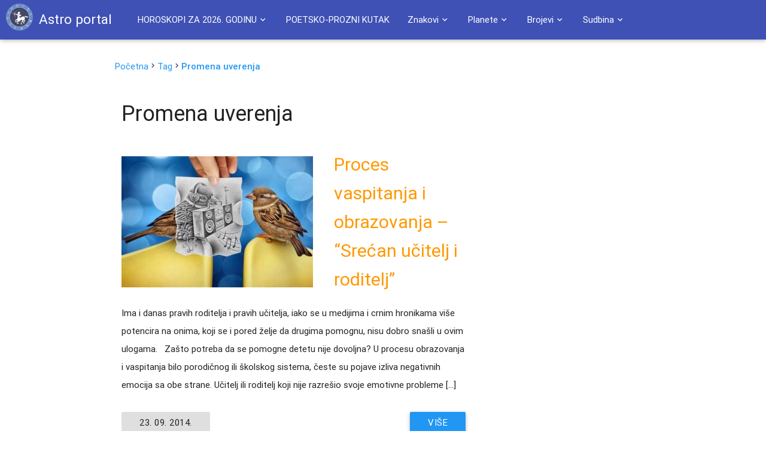

--- FILE ---
content_type: text/html; charset=UTF-8
request_url: https://astroportal.in/tag/promena-uverenja
body_size: 17039
content:

<!DOCTYPE html>
<html lang="en">
<head>
	<style>.async-hide { opacity: 0 !important} </style>
	<script>(function(a,s,y,n,c,h,i,d,e){s.className+=' '+y;h.start=1*new Date;
	h.end=i=function(){s.className=s.className.replace(RegExp(' ?'+y),'')};
	(a[n]=a[n]||[]).hide=h;setTimeout(function(){i();h.end=null},c);h.timeout=c;
	})(window,document.documentElement,'async-hide','dataLayer',4000,
	{'GTM-595R652':true});</script>

	<!-- Global site tag (gtag.js) - Google Analytics -->
	<script async src="https://www.googletagmanager.com/gtag/js?id=G-6KG7KQCSYV"></script>
	<script>
  		window.dataLayer = window.dataLayer || [];
  		function gtag(){dataLayer.push(arguments);}
  		gtag('js', new Date());

  		gtag('config', 'G-6KG7KQCSYV');
	</script>
	<meta property="fb:admins" content="1139094837" />
	<meta http-equiv="Content-Type" content="text/html; charset=UTF-8"/>
	<meta name="viewport" content="width=device-width, initial-scale=1, maximum-scale=1.0, user-scalable=no"/>
	<title>Promena uverenja &raquo; Astro portal</title>
	<link rel="Shortcut icon" href="https://astroportal.in/favicon.ico">
	<meta name='robots' content='max-image-preview:large' />
<link rel='dns-prefetch' href='//ajax.googleapis.com' />
<link rel='dns-prefetch' href='//maxcdn.bootstrapcdn.com' />
<link rel='dns-prefetch' href='//fonts.googleapis.com' />
<link rel="alternate" type="application/rss+xml" title="Astro portal &raquo; Promena uverenja Kanal oznaka" href="https://astroportal.in/tag/promena-uverenja/feed" />
<style id='wp-img-auto-sizes-contain-inline-css' type='text/css'>
img:is([sizes=auto i],[sizes^="auto," i]){contain-intrinsic-size:3000px 1500px}
/*# sourceURL=wp-img-auto-sizes-contain-inline-css */
</style>
<style id='wp-emoji-styles-inline-css' type='text/css'>

	img.wp-smiley, img.emoji {
		display: inline !important;
		border: none !important;
		box-shadow: none !important;
		height: 1em !important;
		width: 1em !important;
		margin: 0 0.07em !important;
		vertical-align: -0.1em !important;
		background: none !important;
		padding: 0 !important;
	}
/*# sourceURL=wp-emoji-styles-inline-css */
</style>
<style id='wp-block-library-inline-css' type='text/css'>
:root{--wp-block-synced-color:#7a00df;--wp-block-synced-color--rgb:122,0,223;--wp-bound-block-color:var(--wp-block-synced-color);--wp-editor-canvas-background:#ddd;--wp-admin-theme-color:#007cba;--wp-admin-theme-color--rgb:0,124,186;--wp-admin-theme-color-darker-10:#006ba1;--wp-admin-theme-color-darker-10--rgb:0,107,160.5;--wp-admin-theme-color-darker-20:#005a87;--wp-admin-theme-color-darker-20--rgb:0,90,135;--wp-admin-border-width-focus:2px}@media (min-resolution:192dpi){:root{--wp-admin-border-width-focus:1.5px}}.wp-element-button{cursor:pointer}:root .has-very-light-gray-background-color{background-color:#eee}:root .has-very-dark-gray-background-color{background-color:#313131}:root .has-very-light-gray-color{color:#eee}:root .has-very-dark-gray-color{color:#313131}:root .has-vivid-green-cyan-to-vivid-cyan-blue-gradient-background{background:linear-gradient(135deg,#00d084,#0693e3)}:root .has-purple-crush-gradient-background{background:linear-gradient(135deg,#34e2e4,#4721fb 50%,#ab1dfe)}:root .has-hazy-dawn-gradient-background{background:linear-gradient(135deg,#faaca8,#dad0ec)}:root .has-subdued-olive-gradient-background{background:linear-gradient(135deg,#fafae1,#67a671)}:root .has-atomic-cream-gradient-background{background:linear-gradient(135deg,#fdd79a,#004a59)}:root .has-nightshade-gradient-background{background:linear-gradient(135deg,#330968,#31cdcf)}:root .has-midnight-gradient-background{background:linear-gradient(135deg,#020381,#2874fc)}:root{--wp--preset--font-size--normal:16px;--wp--preset--font-size--huge:42px}.has-regular-font-size{font-size:1em}.has-larger-font-size{font-size:2.625em}.has-normal-font-size{font-size:var(--wp--preset--font-size--normal)}.has-huge-font-size{font-size:var(--wp--preset--font-size--huge)}.has-text-align-center{text-align:center}.has-text-align-left{text-align:left}.has-text-align-right{text-align:right}.has-fit-text{white-space:nowrap!important}#end-resizable-editor-section{display:none}.aligncenter{clear:both}.items-justified-left{justify-content:flex-start}.items-justified-center{justify-content:center}.items-justified-right{justify-content:flex-end}.items-justified-space-between{justify-content:space-between}.screen-reader-text{border:0;clip-path:inset(50%);height:1px;margin:-1px;overflow:hidden;padding:0;position:absolute;width:1px;word-wrap:normal!important}.screen-reader-text:focus{background-color:#ddd;clip-path:none;color:#444;display:block;font-size:1em;height:auto;left:5px;line-height:normal;padding:15px 23px 14px;text-decoration:none;top:5px;width:auto;z-index:100000}html :where(.has-border-color){border-style:solid}html :where([style*=border-top-color]){border-top-style:solid}html :where([style*=border-right-color]){border-right-style:solid}html :where([style*=border-bottom-color]){border-bottom-style:solid}html :where([style*=border-left-color]){border-left-style:solid}html :where([style*=border-width]){border-style:solid}html :where([style*=border-top-width]){border-top-style:solid}html :where([style*=border-right-width]){border-right-style:solid}html :where([style*=border-bottom-width]){border-bottom-style:solid}html :where([style*=border-left-width]){border-left-style:solid}html :where(img[class*=wp-image-]){height:auto;max-width:100%}:where(figure){margin:0 0 1em}html :where(.is-position-sticky){--wp-admin--admin-bar--position-offset:var(--wp-admin--admin-bar--height,0px)}@media screen and (max-width:600px){html :where(.is-position-sticky){--wp-admin--admin-bar--position-offset:0px}}

/*# sourceURL=wp-block-library-inline-css */
</style><style id='global-styles-inline-css' type='text/css'>
:root{--wp--preset--aspect-ratio--square: 1;--wp--preset--aspect-ratio--4-3: 4/3;--wp--preset--aspect-ratio--3-4: 3/4;--wp--preset--aspect-ratio--3-2: 3/2;--wp--preset--aspect-ratio--2-3: 2/3;--wp--preset--aspect-ratio--16-9: 16/9;--wp--preset--aspect-ratio--9-16: 9/16;--wp--preset--color--black: #000000;--wp--preset--color--cyan-bluish-gray: #abb8c3;--wp--preset--color--white: #ffffff;--wp--preset--color--pale-pink: #f78da7;--wp--preset--color--vivid-red: #cf2e2e;--wp--preset--color--luminous-vivid-orange: #ff6900;--wp--preset--color--luminous-vivid-amber: #fcb900;--wp--preset--color--light-green-cyan: #7bdcb5;--wp--preset--color--vivid-green-cyan: #00d084;--wp--preset--color--pale-cyan-blue: #8ed1fc;--wp--preset--color--vivid-cyan-blue: #0693e3;--wp--preset--color--vivid-purple: #9b51e0;--wp--preset--gradient--vivid-cyan-blue-to-vivid-purple: linear-gradient(135deg,rgb(6,147,227) 0%,rgb(155,81,224) 100%);--wp--preset--gradient--light-green-cyan-to-vivid-green-cyan: linear-gradient(135deg,rgb(122,220,180) 0%,rgb(0,208,130) 100%);--wp--preset--gradient--luminous-vivid-amber-to-luminous-vivid-orange: linear-gradient(135deg,rgb(252,185,0) 0%,rgb(255,105,0) 100%);--wp--preset--gradient--luminous-vivid-orange-to-vivid-red: linear-gradient(135deg,rgb(255,105,0) 0%,rgb(207,46,46) 100%);--wp--preset--gradient--very-light-gray-to-cyan-bluish-gray: linear-gradient(135deg,rgb(238,238,238) 0%,rgb(169,184,195) 100%);--wp--preset--gradient--cool-to-warm-spectrum: linear-gradient(135deg,rgb(74,234,220) 0%,rgb(151,120,209) 20%,rgb(207,42,186) 40%,rgb(238,44,130) 60%,rgb(251,105,98) 80%,rgb(254,248,76) 100%);--wp--preset--gradient--blush-light-purple: linear-gradient(135deg,rgb(255,206,236) 0%,rgb(152,150,240) 100%);--wp--preset--gradient--blush-bordeaux: linear-gradient(135deg,rgb(254,205,165) 0%,rgb(254,45,45) 50%,rgb(107,0,62) 100%);--wp--preset--gradient--luminous-dusk: linear-gradient(135deg,rgb(255,203,112) 0%,rgb(199,81,192) 50%,rgb(65,88,208) 100%);--wp--preset--gradient--pale-ocean: linear-gradient(135deg,rgb(255,245,203) 0%,rgb(182,227,212) 50%,rgb(51,167,181) 100%);--wp--preset--gradient--electric-grass: linear-gradient(135deg,rgb(202,248,128) 0%,rgb(113,206,126) 100%);--wp--preset--gradient--midnight: linear-gradient(135deg,rgb(2,3,129) 0%,rgb(40,116,252) 100%);--wp--preset--font-size--small: 13px;--wp--preset--font-size--medium: 20px;--wp--preset--font-size--large: 36px;--wp--preset--font-size--x-large: 42px;--wp--preset--spacing--20: 0.44rem;--wp--preset--spacing--30: 0.67rem;--wp--preset--spacing--40: 1rem;--wp--preset--spacing--50: 1.5rem;--wp--preset--spacing--60: 2.25rem;--wp--preset--spacing--70: 3.38rem;--wp--preset--spacing--80: 5.06rem;--wp--preset--shadow--natural: 6px 6px 9px rgba(0, 0, 0, 0.2);--wp--preset--shadow--deep: 12px 12px 50px rgba(0, 0, 0, 0.4);--wp--preset--shadow--sharp: 6px 6px 0px rgba(0, 0, 0, 0.2);--wp--preset--shadow--outlined: 6px 6px 0px -3px rgb(255, 255, 255), 6px 6px rgb(0, 0, 0);--wp--preset--shadow--crisp: 6px 6px 0px rgb(0, 0, 0);}:where(.is-layout-flex){gap: 0.5em;}:where(.is-layout-grid){gap: 0.5em;}body .is-layout-flex{display: flex;}.is-layout-flex{flex-wrap: wrap;align-items: center;}.is-layout-flex > :is(*, div){margin: 0;}body .is-layout-grid{display: grid;}.is-layout-grid > :is(*, div){margin: 0;}:where(.wp-block-columns.is-layout-flex){gap: 2em;}:where(.wp-block-columns.is-layout-grid){gap: 2em;}:where(.wp-block-post-template.is-layout-flex){gap: 1.25em;}:where(.wp-block-post-template.is-layout-grid){gap: 1.25em;}.has-black-color{color: var(--wp--preset--color--black) !important;}.has-cyan-bluish-gray-color{color: var(--wp--preset--color--cyan-bluish-gray) !important;}.has-white-color{color: var(--wp--preset--color--white) !important;}.has-pale-pink-color{color: var(--wp--preset--color--pale-pink) !important;}.has-vivid-red-color{color: var(--wp--preset--color--vivid-red) !important;}.has-luminous-vivid-orange-color{color: var(--wp--preset--color--luminous-vivid-orange) !important;}.has-luminous-vivid-amber-color{color: var(--wp--preset--color--luminous-vivid-amber) !important;}.has-light-green-cyan-color{color: var(--wp--preset--color--light-green-cyan) !important;}.has-vivid-green-cyan-color{color: var(--wp--preset--color--vivid-green-cyan) !important;}.has-pale-cyan-blue-color{color: var(--wp--preset--color--pale-cyan-blue) !important;}.has-vivid-cyan-blue-color{color: var(--wp--preset--color--vivid-cyan-blue) !important;}.has-vivid-purple-color{color: var(--wp--preset--color--vivid-purple) !important;}.has-black-background-color{background-color: var(--wp--preset--color--black) !important;}.has-cyan-bluish-gray-background-color{background-color: var(--wp--preset--color--cyan-bluish-gray) !important;}.has-white-background-color{background-color: var(--wp--preset--color--white) !important;}.has-pale-pink-background-color{background-color: var(--wp--preset--color--pale-pink) !important;}.has-vivid-red-background-color{background-color: var(--wp--preset--color--vivid-red) !important;}.has-luminous-vivid-orange-background-color{background-color: var(--wp--preset--color--luminous-vivid-orange) !important;}.has-luminous-vivid-amber-background-color{background-color: var(--wp--preset--color--luminous-vivid-amber) !important;}.has-light-green-cyan-background-color{background-color: var(--wp--preset--color--light-green-cyan) !important;}.has-vivid-green-cyan-background-color{background-color: var(--wp--preset--color--vivid-green-cyan) !important;}.has-pale-cyan-blue-background-color{background-color: var(--wp--preset--color--pale-cyan-blue) !important;}.has-vivid-cyan-blue-background-color{background-color: var(--wp--preset--color--vivid-cyan-blue) !important;}.has-vivid-purple-background-color{background-color: var(--wp--preset--color--vivid-purple) !important;}.has-black-border-color{border-color: var(--wp--preset--color--black) !important;}.has-cyan-bluish-gray-border-color{border-color: var(--wp--preset--color--cyan-bluish-gray) !important;}.has-white-border-color{border-color: var(--wp--preset--color--white) !important;}.has-pale-pink-border-color{border-color: var(--wp--preset--color--pale-pink) !important;}.has-vivid-red-border-color{border-color: var(--wp--preset--color--vivid-red) !important;}.has-luminous-vivid-orange-border-color{border-color: var(--wp--preset--color--luminous-vivid-orange) !important;}.has-luminous-vivid-amber-border-color{border-color: var(--wp--preset--color--luminous-vivid-amber) !important;}.has-light-green-cyan-border-color{border-color: var(--wp--preset--color--light-green-cyan) !important;}.has-vivid-green-cyan-border-color{border-color: var(--wp--preset--color--vivid-green-cyan) !important;}.has-pale-cyan-blue-border-color{border-color: var(--wp--preset--color--pale-cyan-blue) !important;}.has-vivid-cyan-blue-border-color{border-color: var(--wp--preset--color--vivid-cyan-blue) !important;}.has-vivid-purple-border-color{border-color: var(--wp--preset--color--vivid-purple) !important;}.has-vivid-cyan-blue-to-vivid-purple-gradient-background{background: var(--wp--preset--gradient--vivid-cyan-blue-to-vivid-purple) !important;}.has-light-green-cyan-to-vivid-green-cyan-gradient-background{background: var(--wp--preset--gradient--light-green-cyan-to-vivid-green-cyan) !important;}.has-luminous-vivid-amber-to-luminous-vivid-orange-gradient-background{background: var(--wp--preset--gradient--luminous-vivid-amber-to-luminous-vivid-orange) !important;}.has-luminous-vivid-orange-to-vivid-red-gradient-background{background: var(--wp--preset--gradient--luminous-vivid-orange-to-vivid-red) !important;}.has-very-light-gray-to-cyan-bluish-gray-gradient-background{background: var(--wp--preset--gradient--very-light-gray-to-cyan-bluish-gray) !important;}.has-cool-to-warm-spectrum-gradient-background{background: var(--wp--preset--gradient--cool-to-warm-spectrum) !important;}.has-blush-light-purple-gradient-background{background: var(--wp--preset--gradient--blush-light-purple) !important;}.has-blush-bordeaux-gradient-background{background: var(--wp--preset--gradient--blush-bordeaux) !important;}.has-luminous-dusk-gradient-background{background: var(--wp--preset--gradient--luminous-dusk) !important;}.has-pale-ocean-gradient-background{background: var(--wp--preset--gradient--pale-ocean) !important;}.has-electric-grass-gradient-background{background: var(--wp--preset--gradient--electric-grass) !important;}.has-midnight-gradient-background{background: var(--wp--preset--gradient--midnight) !important;}.has-small-font-size{font-size: var(--wp--preset--font-size--small) !important;}.has-medium-font-size{font-size: var(--wp--preset--font-size--medium) !important;}.has-large-font-size{font-size: var(--wp--preset--font-size--large) !important;}.has-x-large-font-size{font-size: var(--wp--preset--font-size--x-large) !important;}
/*# sourceURL=global-styles-inline-css */
</style>

<style id='classic-theme-styles-inline-css' type='text/css'>
/*! This file is auto-generated */
.wp-block-button__link{color:#fff;background-color:#32373c;border-radius:9999px;box-shadow:none;text-decoration:none;padding:calc(.667em + 2px) calc(1.333em + 2px);font-size:1.125em}.wp-block-file__button{background:#32373c;color:#fff;text-decoration:none}
/*# sourceURL=/wp-includes/css/classic-themes.min.css */
</style>
<link rel='stylesheet' id='style-css' href='https://astroportal.in/wp-content/themes/astro-material/style.css?ver=6.9' type='text/css' media='all' />
<link rel='stylesheet' id='materialize-css' href='https://astroportal.in/wp-content/themes/astro-material/css/materialize.css?ver=6.9' type='text/css' media='all' />
<link rel='stylesheet' id='fontawesome-css' href='//maxcdn.bootstrapcdn.com/font-awesome/4.3.0/css/font-awesome.min.css?ver=6.9' type='text/css' media='all' />
<link rel='stylesheet' id='lato-css' href='//fonts.googleapis.com/css?family=Lato&#038;subset=latin-ext&#038;ver=6.9' type='text/css' media='all' />
<link rel='stylesheet' id='material_icons-css' href='https://fonts.googleapis.com/icon?family=Material+Icons&#038;ver=6.9' type='text/css' media='all' />
<script type="text/javascript" src="https://ajax.googleapis.com/ajax/libs/jquery/2.1.1/jquery.min.js" id="jquery-js"></script>

<!-- OG: 3.3.8 -->
<meta property="og:type" content="website"><meta property="og:locale" content="hr"><meta property="og:site_name" content="Astro portal"><meta property="og:url" content="https://astroportal.in/tag/promena-uverenja"><meta property="og:title" content="Promena uverenja &#8211; Astro portal">

<meta property="twitter:partner" content="ogwp"><meta property="twitter:title" content="Promena uverenja &#8211; Astro portal"><meta property="twitter:url" content="https://astroportal.in/tag/promena-uverenja">
<meta itemprop="name" content="Promena uverenja &#8211; Astro portal">
<!-- /OG -->

<link rel="https://api.w.org/" href="https://astroportal.in/wp-json/" /><link rel="alternate" title="JSON" type="application/json" href="https://astroportal.in/wp-json/wp/v2/tags/3301" /><link rel="EditURI" type="application/rsd+xml" title="RSD" href="https://astroportal.in/xmlrpc.php?rsd" />
<meta name="generator" content="WordPress 6.9" />
<meta property="fb:app_id" content="832728086855041"/>
	<script async src="https://pagead2.googlesyndication.com/pagead/js/adsbygoogle.js?client=ca-pub-2216743833391797"
     crossorigin="anonymous"></script>
</head>
<body>

	<div class="navbar-fixed">
		<nav class="" role="navigation">
		<a id="logo-container" href="/" class="brand-logo white-text"><img class="left" src="https://astroportal.in/wp-content/themes/astro-material/image/astro-logo.png" alt="Astro-portal - Logo"><span class="hide-on-small-only">Astro portal</span></a>
			<div class="nav-wrapper container">

								<ul id="menu-glavni-izbornik" class="right hide-on-med-and-down"><li id="menu-item-25553" class="menu-item menu-item-type-custom menu-item-object-custom menu-item-has-children menu-item-25553"><a href="#" class='waves-effect dropdown-button' data-activates="dropdown25553">HOROSKOPI ZA 2026. GODINU<i class="mdi-navigation-expand-more right mini"></i></a>
<ul id='dropdown25553' class="sub-menu dropdown-content">
	<li id="menu-item-35689" class="menu-item menu-item-type-post_type menu-item-object-post menu-item-35689"><a href="https://astroportal.in/veliki-godisnji-horoskop-za-2026/35686" class='waves-effect'>VELIKI GODIŠNJI HOROSKOP ZA 2026.</a></li>
<li class='divider'></li>	<li id="menu-item-35713" class="menu-item menu-item-type-post_type menu-item-object-post menu-item-35713"><a href="https://astroportal.in/djotis-godisnji-horoskop-za-2026/35706" class='waves-effect'>ĐJOTIŠ GODIŠNJI HOROSKOP ZA 2026.</a></li>
<li class='divider'></li>	<li id="menu-item-35700" class="menu-item menu-item-type-post_type menu-item-object-post menu-item-35700"><a href="https://astroportal.in/godisnji-tarot-za-2026/35690" class='waves-effect'>TAROT ZA 2026.</a></li>
<li class='divider'></li>	<li id="menu-item-35715" class="menu-item menu-item-type-post_type menu-item-object-post menu-item-35715"><a href="https://astroportal.in/svet-i-mi-u-2026-godini/35693" class='waves-effect'>SVET I MI U 2026. GODINI</a></li>
<li class='divider'></li>	<li id="menu-item-35723" class="menu-item menu-item-type-post_type menu-item-object-post menu-item-35723"><a href="https://astroportal.in/astroloska-analiza-2026-godina-bez-iluzija-godina-ostvarenja-dosad-gradenih-snova/35720" class='waves-effect'>ASTROLOŠKA ANALIZA 2026. – Godina ostvarenja snova</a></li>
<li class='divider'></li></ul>
</li>
<li class='divider'></li><li id="menu-item-1946" class="menu-item menu-item-type-custom menu-item-object-custom menu-item-1946"><a href="http://astroportal.in/kat/poetsko-prozni-kutak" class='waves-effect'>POETSKO-PROZNI KUTAK</a></li>
<li class='divider'></li><li id="menu-item-1960" class="menu-item menu-item-type-custom menu-item-object-custom menu-item-has-children menu-item-1960"><a href="#" class='waves-effect dropdown-button' data-activates="dropdown1960">Znakovi<i class="mdi-navigation-expand-more right mini"></i></a>
<ul id='dropdown1960' class="sub-menu dropdown-content">
	<li id="menu-item-3958" class="menu-item menu-item-type-custom menu-item-object-custom menu-item-3958"><a href="/planete-u-znaku-ovna" class='waves-effect'>Ovan</a></li>
<li class='divider'></li>	<li id="menu-item-12473" class="menu-item menu-item-type-custom menu-item-object-custom menu-item-12473"><a href="http://astroportal.in/planete-u-znaku-bika/12469" class='waves-effect'>Bik</a></li>
<li class='divider'></li>	<li id="menu-item-3956" class="menu-item menu-item-type-custom menu-item-object-custom menu-item-3956"><a href="/planete-u-znaku-strelca/3618" class='waves-effect'>Strelac</a></li>
<li class='divider'></li>	<li id="menu-item-3959" class="menu-item menu-item-type-custom menu-item-object-custom menu-item-3959"><a href="/planete-u-znaku-jarca" class='waves-effect'>Jarac</a></li>
<li class='divider'></li>	<li id="menu-item-3960" class="menu-item menu-item-type-custom menu-item-object-custom menu-item-3960"><a href="/planete-u-znaku-vodolije" class='waves-effect'>Vodolija</a></li>
<li class='divider'></li>	<li id="menu-item-3961" class="menu-item menu-item-type-custom menu-item-object-custom menu-item-3961"><a href="/ribe/2783" class='waves-effect'>Ribe</a></li>
<li class='divider'></li>	<li id="menu-item-3962" class="menu-item menu-item-type-custom menu-item-object-custom menu-item-3962"><a href="/bracni-partneri-po-znakovima/2522" class='waves-effect'>Bračni partneri &#8211; po znakovima</a></li>
<li class='divider'></li>	<li id="menu-item-3963" class="menu-item menu-item-type-custom menu-item-object-custom menu-item-3963"><a href="/put-duse-kroz-zodijak/2626" class='waves-effect'>Duša kroz znakove</a></li>
<li class='divider'></li>	<li id="menu-item-3965" class="menu-item menu-item-type-custom menu-item-object-custom menu-item-3965"><a href="/sta-pokloniti-po-horoskopskim-znakovima/3582" class='waves-effect'>Šta kojem znaku pokloniti</a></li>
<li class='divider'></li>	<li id="menu-item-3966" class="menu-item menu-item-type-custom menu-item-object-custom menu-item-3966"><a href="/zivotni-prostor-prema-horoskopskom-znaku/3657" class='waves-effect'>Životni prostor prema horoskopskom znaku</a></li>
<li class='divider'></li>	<li id="menu-item-3967" class="menu-item menu-item-type-custom menu-item-object-custom menu-item-3967"><a href="/drvece-u-astrologiji/3205" class='waves-effect'>Drveće u astrologiji</a></li>
<li class='divider'></li></ul>
</li>
<li class='divider'></li><li id="menu-item-1961" class="menu-item menu-item-type-custom menu-item-object-custom menu-item-has-children menu-item-1961"><a href="#" class='waves-effect dropdown-button' data-activates="dropdown1961">Planete<i class="mdi-navigation-expand-more right mini"></i></a>
<ul id='dropdown1961' class="sub-menu dropdown-content">
	<li id="menu-item-3946" class="menu-item menu-item-type-custom menu-item-object-custom menu-item-3946"><a href="/mesec-boravak-po-znakovima/2305" class='waves-effect'>Mesec &#8211; boravak po znakovima</a></li>
<li class='divider'></li>	<li id="menu-item-12513" class="menu-item menu-item-type-custom menu-item-object-custom menu-item-12513"><a href="http://astroportal.in/uticaj-merkura-po-poljima-i-bi-rijec/12508" class='waves-effect'>Merkur &#8211; po kućama</a></li>
<li class='divider'></li>	<li id="menu-item-3948" class="menu-item menu-item-type-custom menu-item-object-custom menu-item-3948"><a href="/venera-u-znacima-pogled-na-ljubav/2957" class='waves-effect'>Venera u znacima &#8211; pogled na ljubav</a></li>
<li class='divider'></li>	<li id="menu-item-3950" class="menu-item menu-item-type-custom menu-item-object-custom menu-item-3950"><a href="/venera-po-znacima-i-kucama/2649" class='waves-effect'>Venera &#8211; po znacima i kućama</a></li>
<li class='divider'></li>	<li id="menu-item-11137" class="menu-item menu-item-type-custom menu-item-object-custom menu-item-11137"><a href="http://astroportal.in/saturn/11132" class='waves-effect'>Saturn &#8211; po znakovima i kućama</a></li>
<li class='divider'></li>	<li id="menu-item-3952" class="menu-item menu-item-type-custom menu-item-object-custom menu-item-3952"><a href="/mars-po-znakovima/2315" class='waves-effect'>Mars &#8211; po znakovima</a></li>
<li class='divider'></li>	<li id="menu-item-12189" class="menu-item menu-item-type-custom menu-item-object-custom menu-item-12189"><a href="http://astroportal.in/uran-tanka-linija-izmedu-genija-i-ludaka/12183" class='waves-effect'>Uran &#8211; po kućama</a></li>
<li class='divider'></li>	<li id="menu-item-3944" class="menu-item menu-item-type-custom menu-item-object-custom menu-item-3944"><a href="/tranzit-urana-po-kucama/2499" class='waves-effect'>Tranzit Urana &#8211; po kućama</a></li>
<li class='divider'></li>	<li id="menu-item-3954" class="menu-item menu-item-type-custom menu-item-object-custom menu-item-3954"><a href="/retrogradne-planete/3367" class='waves-effect'>Retrogradne planete</a></li>
<li class='divider'></li>	<li id="menu-item-6799" class="menu-item menu-item-type-custom menu-item-object-custom menu-item-6799"><a title="(BETA PERSEI)" href="http://astroportal.in/algol-beta-persei-fiksna-zvezda/6532" class='waves-effect'>Algol &#8211; sa planetama</a></li>
<li class='divider'></li>	<li id="menu-item-10332" class="menu-item menu-item-type-custom menu-item-object-custom menu-item-10332"><a href="http://astroportal.in/hiron-po-znakovima/10325" class='waves-effect'>Hiron &#8211; po znakovima i kućama</a></li>
<li class='divider'></li>	<li id="menu-item-3953" class="menu-item menu-item-type-custom menu-item-object-custom menu-item-3953"><a href="/lilit-po-znakovima/2417" class='waves-effect'>Lilit &#8211; po znakovima</a></li>
<li class='divider'></li>	<li id="menu-item-12383" class="menu-item menu-item-type-custom menu-item-object-custom menu-item-12383"><a href="http://astroportal.in/fortuna-po-znacima-i-poljima/12379" class='waves-effect'>Fortuna – po znacima i poljima</a></li>
<li class='divider'></li>	<li id="menu-item-16490" class="menu-item menu-item-type-custom menu-item-object-custom menu-item-16490"><a href="http://astroportal.in/pluton-otrov-se-cuva-u-malim-bocicama/16486" class='waves-effect'>Pluton &#8211; po kućama</a></li>
<li class='divider'></li></ul>
</li>
<li class='divider'></li><li id="menu-item-1962" class="menu-item menu-item-type-custom menu-item-object-custom menu-item-has-children menu-item-1962"><a href="#" class='waves-effect dropdown-button' data-activates="dropdown1962">Brojevi<i class="mdi-navigation-expand-more right mini"></i></a>
<ul id='dropdown1962' class="sub-menu dropdown-content">
	<li id="menu-item-3968" class="menu-item menu-item-type-custom menu-item-object-custom menu-item-3968"><a href="/magija-brojeva-isprobajte-je/3478" class='waves-effect'>Magija brojeva</a></li>
<li class='divider'></li>	<li id="menu-item-19939" class="menu-item menu-item-type-custom menu-item-object-custom menu-item-19939"><a href="http://astroportal.in/tajni-broj/19935" class='waves-effect'>Tajni broj</a></li>
<li class='divider'></li>	<li id="menu-item-3970" class="menu-item menu-item-type-custom menu-item-object-custom menu-item-3970"><a href="/bioritamski-broj/3396" class='waves-effect'>Bioritamski broj</a></li>
<li class='divider'></li>	<li id="menu-item-8706" class="menu-item menu-item-type-custom menu-item-object-custom menu-item-8706"><a href="http://http://astroportal.in/generacijski-broj/8699" class='waves-effect'>Generacijski broj</a></li>
<li class='divider'></li>	<li id="menu-item-3971" class="menu-item menu-item-type-custom menu-item-object-custom menu-item-3971"><a href="/izrazajni-broj/3408" class='waves-effect'>Izražajni broj</a></li>
<li class='divider'></li>	<li id="menu-item-3969" class="menu-item menu-item-type-custom menu-item-object-custom menu-item-3969"><a href="/licni-broj-zivotni-put/3531" class='waves-effect'>Lični broj</a></li>
<li class='divider'></li>	<li id="menu-item-11651" class="menu-item menu-item-type-custom menu-item-object-custom menu-item-11651"><a href="http://astroportal.in/skriveni-broj/11643" class='waves-effect'>Skriveni broj</a></li>
<li class='divider'></li>	<li id="menu-item-12964" class="menu-item menu-item-type-custom menu-item-object-custom menu-item-12964"><a href="http://astroportal.in/izracunajte-svoje-sretne-brojeve/12961" class='waves-effect'>Sretni brojevi</a></li>
<li class='divider'></li>	<li id="menu-item-3973" class="menu-item menu-item-type-custom menu-item-object-custom menu-item-3973"><a href="/znacenje-imena-vas-sretan-broj/3418" class='waves-effect'>Značenje imena &#8211; Vaš sretan broj</a></li>
<li class='divider'></li>	<li id="menu-item-3974" class="menu-item menu-item-type-custom menu-item-object-custom menu-item-3974"><a href="/dani-u-nedelji/3509" class='waves-effect'>Dani u nedelji</a></li>
<li class='divider'></li>	<li id="menu-item-10514" class="menu-item menu-item-type-custom menu-item-object-custom menu-item-10514"><a href="http://astroportal.in/koji-je-tvoj-kua-broj/10491" class='waves-effect'>Kua broj &#8211; tablica</a></li>
<li class='divider'></li>	<li id="menu-item-12816" class="menu-item menu-item-type-custom menu-item-object-custom menu-item-12816"><a href="http://astroportal.in/feng-shui-ljubav-i-kua-formula/12810" class='waves-effect'>Kua broj &#8211; ljubav</a></li>
<li class='divider'></li>	<li id="menu-item-16162" class="menu-item menu-item-type-custom menu-item-object-custom menu-item-16162"><a href="http://astroportal.in/uvod-u-numeromedicinu/16158" class='waves-effect'>Numeromedicina</a></li>
<li class='divider'></li></ul>
</li>
<li class='divider'></li><li id="menu-item-1963" class="menu-item menu-item-type-custom menu-item-object-custom menu-item-has-children menu-item-1963"><a href="#" class='waves-effect dropdown-button' data-activates="dropdown1963">Sudbina<i class="mdi-navigation-expand-more right mini"></i></a>
<ul id='dropdown1963' class="sub-menu dropdown-content">
	<li id="menu-item-3975" class="menu-item menu-item-type-custom menu-item-object-custom menu-item-3975"><a href="/sudbina-po-satu-i-danu-roenja/2000" class='waves-effect'>Sudbina &#8211; po satu i danu rođenja</a></li>
<li class='divider'></li>	<li id="menu-item-3976" class="menu-item menu-item-type-custom menu-item-object-custom menu-item-3976"><a href="/pogaanje-sudbine-arobni-pentagram/2002" class='waves-effect'>Pogađanje sudbine &#8211; čarobni pantagram</a></li>
<li class='divider'></li>	<li id="menu-item-3977" class="menu-item menu-item-type-custom menu-item-object-custom menu-item-3977"><a href="/nagovjestaji-buducnosti/1996" class='waves-effect'>Nagovještaji budućnosti</a></li>
<li class='divider'></li>	<li id="menu-item-3978" class="menu-item menu-item-type-custom menu-item-object-custom menu-item-3978"><a href="/narodna-medicina/1998" class='waves-effect'>Narodna medicina</a></li>
<li class='divider'></li>	<li id="menu-item-3979" class="menu-item menu-item-type-custom menu-item-object-custom menu-item-3979"><a href="/gatanje-iz-kave/2032" class='waves-effect'>Gatanje iz kave</a></li>
<li class='divider'></li>	<li id="menu-item-3980" class="menu-item menu-item-type-custom menu-item-object-custom menu-item-3980"><a href="/satnica-kihalica-zijevalica/2031" class='waves-effect'>Satnica &#8211; kihalica &#8211; zijevalica</a></li>
<li class='divider'></li>	<li id="menu-item-3982" class="menu-item menu-item-type-custom menu-item-object-custom menu-item-3982"><a href="/sedam-duhovnih-zakona-uspjeha/3414" class='waves-effect'>Sedam duhovnih zakona uspjeha</a></li>
<li class='divider'></li>	<li id="menu-item-11776" class="menu-item menu-item-type-custom menu-item-object-custom menu-item-11776"><a href="http://astroportal.in/afrodizijak/11769" class='waves-effect'>AFRODIZIJACI</a></li>
<li class='divider'></li></ul>
</li>
<li class='divider'></li><li id="menu-item-1964" class="menu-item menu-item-type-custom menu-item-object-custom menu-item-has-children menu-item-1964"><a href="#" class='waves-effect dropdown-button' data-activates="dropdown1964">Razno<i class="mdi-navigation-expand-more right mini"></i></a>
<ul id='dropdown1964' class="sub-menu dropdown-content">
	<li id="menu-item-3984" class="menu-item menu-item-type-custom menu-item-object-custom menu-item-3984"><a href="/tablica-sto-ste-u-podznaku/2337" class='waves-effect'>Tablica &#8211; što ste u podznaku</a></li>
<li class='divider'></li>	<li id="menu-item-3985" class="menu-item menu-item-type-custom menu-item-object-custom menu-item-3985"><a href="/ascendent-po-znakovima/2300" class='waves-effect'>Ascendent &#8211; po znakovima</a></li>
<li class='divider'></li>	<li id="menu-item-3986" class="menu-item menu-item-type-custom menu-item-object-custom menu-item-3986"><a href="/vladari-polja/3340" class='waves-effect'>Vladari polja</a></li>
<li class='divider'></li>	<li id="menu-item-3987" class="menu-item menu-item-type-custom menu-item-object-custom menu-item-3987"><a href="/astroloske-kuce/2296" class='waves-effect'>Astrološke kuće</a></li>
<li class='divider'></li>	<li id="menu-item-3988" class="menu-item menu-item-type-custom menu-item-object-custom menu-item-3988"><a href="/fiksne-zvezde/2559" class='waves-effect'>Fiksne zvezde</a></li>
<li class='divider'></li>	<li id="menu-item-12940" class="menu-item menu-item-type-custom menu-item-object-custom menu-item-12940"><a href="http://astroportal.in/posrnula-madona-prica-o-zosmi/12937" class='waves-effect'>Zosma</a></li>
<li class='divider'></li>	<li id="menu-item-3989" class="menu-item menu-item-type-custom menu-item-object-custom menu-item-3989"><a href="/lunarni-cvorovi/2620" class='waves-effect'>Lunarni čvorovi</a></li>
<li class='divider'></li>	<li id="menu-item-10811" class="menu-item menu-item-type-custom menu-item-object-custom menu-item-10811"><a href="http://astroportal.in/nocno-nebo/10806" class='waves-effect'>Noćno nebo</a></li>
<li class='divider'></li>	<li id="menu-item-10917" class="menu-item menu-item-type-custom menu-item-object-custom menu-item-10917"><a href="http://astroportal.in/astro-terminologija-izrazi-koji-su-cesto-u-upotrebi/10913" class='waves-effect'>Astrološki rečnik</a></li>
<li class='divider'></li>	<li id="menu-item-14973" class="menu-item menu-item-type-custom menu-item-object-custom menu-item-14973"><a href="http://astroportal.in/astroloski-izrazi-u-svakodnevnom-govoru/14964" class='waves-effect'>Svakodnevni astro izrazi</a></li>
<li class='divider'></li></ul>
</li>
<li class='divider'></li></ul>

								<ul id="nav-mobile" class="side-nav hide-on-mid-and-up"><li class="menu-item menu-item-type-custom menu-item-object-custom menu-item-has-children menu-item-25553 no-padding"><a href="#" class='collapsible-header custom-collapsible-header no-padding waves-effect owfh' data-activates="dropdown25553">HOROSKOPI ZA 2026. GODINU<i class="mdi-navigation-expand-more mini"></i></a>
<ul id='dropdown25553' class="sub-menu collapsible-body no-padding">
	<li class="menu-item menu-item-type-post_type menu-item-object-post menu-item-35689 no-padding"><a href="https://astroportal.in/veliki-godisnji-horoskop-za-2026/35686">VELIKI GODIŠNJI HOROSKOP ZA 2026.</a></li>
<li class='divider'></li>	<li class="menu-item menu-item-type-post_type menu-item-object-post menu-item-35713 no-padding"><a href="https://astroportal.in/djotis-godisnji-horoskop-za-2026/35706">ĐJOTIŠ GODIŠNJI HOROSKOP ZA 2026.</a></li>
<li class='divider'></li>	<li class="menu-item menu-item-type-post_type menu-item-object-post menu-item-35700 no-padding"><a href="https://astroportal.in/godisnji-tarot-za-2026/35690">TAROT ZA 2026.</a></li>
<li class='divider'></li>	<li class="menu-item menu-item-type-post_type menu-item-object-post menu-item-35715 no-padding"><a href="https://astroportal.in/svet-i-mi-u-2026-godini/35693">SVET I MI U 2026. GODINI</a></li>
<li class='divider'></li>	<li class="menu-item menu-item-type-post_type menu-item-object-post menu-item-35723 no-padding"><a href="https://astroportal.in/astroloska-analiza-2026-godina-bez-iluzija-godina-ostvarenja-dosad-gradenih-snova/35720">ASTROLOŠKA ANALIZA 2026. – Godina ostvarenja snova</a></li>
<li class='divider'></li></ul>
</li>
<li class='divider'></li><li class="menu-item menu-item-type-custom menu-item-object-custom menu-item-1946 no-padding"><a href="http://astroportal.in/kat/poetsko-prozni-kutak">POETSKO-PROZNI KUTAK</a></li>
<li class='divider'></li><li class="menu-item menu-item-type-custom menu-item-object-custom menu-item-has-children menu-item-1960 no-padding"><a href="#" class='collapsible-header custom-collapsible-header no-padding waves-effect owfh' data-activates="dropdown1960">Znakovi<i class="mdi-navigation-expand-more mini"></i></a>
<ul id='dropdown1960' class="sub-menu collapsible-body no-padding">
	<li class="menu-item menu-item-type-custom menu-item-object-custom menu-item-3958 no-padding"><a href="/planete-u-znaku-ovna">Ovan</a></li>
<li class='divider'></li>	<li class="menu-item menu-item-type-custom menu-item-object-custom menu-item-12473 no-padding"><a href="http://astroportal.in/planete-u-znaku-bika/12469">Bik</a></li>
<li class='divider'></li>	<li class="menu-item menu-item-type-custom menu-item-object-custom menu-item-3956 no-padding"><a href="/planete-u-znaku-strelca/3618">Strelac</a></li>
<li class='divider'></li>	<li class="menu-item menu-item-type-custom menu-item-object-custom menu-item-3959 no-padding"><a href="/planete-u-znaku-jarca">Jarac</a></li>
<li class='divider'></li>	<li class="menu-item menu-item-type-custom menu-item-object-custom menu-item-3960 no-padding"><a href="/planete-u-znaku-vodolije">Vodolija</a></li>
<li class='divider'></li>	<li class="menu-item menu-item-type-custom menu-item-object-custom menu-item-3961 no-padding"><a href="/ribe/2783">Ribe</a></li>
<li class='divider'></li>	<li class="menu-item menu-item-type-custom menu-item-object-custom menu-item-3962 no-padding"><a href="/bracni-partneri-po-znakovima/2522">Bračni partneri &#8211; po znakovima</a></li>
<li class='divider'></li>	<li class="menu-item menu-item-type-custom menu-item-object-custom menu-item-3963 no-padding"><a href="/put-duse-kroz-zodijak/2626">Duša kroz znakove</a></li>
<li class='divider'></li>	<li class="menu-item menu-item-type-custom menu-item-object-custom menu-item-3965 no-padding"><a href="/sta-pokloniti-po-horoskopskim-znakovima/3582">Šta kojem znaku pokloniti</a></li>
<li class='divider'></li>	<li class="menu-item menu-item-type-custom menu-item-object-custom menu-item-3966 no-padding"><a href="/zivotni-prostor-prema-horoskopskom-znaku/3657">Životni prostor prema horoskopskom znaku</a></li>
<li class='divider'></li>	<li class="menu-item menu-item-type-custom menu-item-object-custom menu-item-3967 no-padding"><a href="/drvece-u-astrologiji/3205">Drveće u astrologiji</a></li>
<li class='divider'></li></ul>
</li>
<li class='divider'></li><li class="menu-item menu-item-type-custom menu-item-object-custom menu-item-has-children menu-item-1961 no-padding"><a href="#" class='collapsible-header custom-collapsible-header no-padding waves-effect owfh' data-activates="dropdown1961">Planete<i class="mdi-navigation-expand-more mini"></i></a>
<ul id='dropdown1961' class="sub-menu collapsible-body no-padding">
	<li class="menu-item menu-item-type-custom menu-item-object-custom menu-item-3946 no-padding"><a href="/mesec-boravak-po-znakovima/2305">Mesec &#8211; boravak po znakovima</a></li>
<li class='divider'></li>	<li class="menu-item menu-item-type-custom menu-item-object-custom menu-item-12513 no-padding"><a href="http://astroportal.in/uticaj-merkura-po-poljima-i-bi-rijec/12508">Merkur &#8211; po kućama</a></li>
<li class='divider'></li>	<li class="menu-item menu-item-type-custom menu-item-object-custom menu-item-3948 no-padding"><a href="/venera-u-znacima-pogled-na-ljubav/2957">Venera u znacima &#8211; pogled na ljubav</a></li>
<li class='divider'></li>	<li class="menu-item menu-item-type-custom menu-item-object-custom menu-item-3950 no-padding"><a href="/venera-po-znacima-i-kucama/2649">Venera &#8211; po znacima i kućama</a></li>
<li class='divider'></li>	<li class="menu-item menu-item-type-custom menu-item-object-custom menu-item-11137 no-padding"><a href="http://astroportal.in/saturn/11132">Saturn &#8211; po znakovima i kućama</a></li>
<li class='divider'></li>	<li class="menu-item menu-item-type-custom menu-item-object-custom menu-item-3952 no-padding"><a href="/mars-po-znakovima/2315">Mars &#8211; po znakovima</a></li>
<li class='divider'></li>	<li class="menu-item menu-item-type-custom menu-item-object-custom menu-item-12189 no-padding"><a href="http://astroportal.in/uran-tanka-linija-izmedu-genija-i-ludaka/12183">Uran &#8211; po kućama</a></li>
<li class='divider'></li>	<li class="menu-item menu-item-type-custom menu-item-object-custom menu-item-3944 no-padding"><a href="/tranzit-urana-po-kucama/2499">Tranzit Urana &#8211; po kućama</a></li>
<li class='divider'></li>	<li class="menu-item menu-item-type-custom menu-item-object-custom menu-item-3954 no-padding"><a href="/retrogradne-planete/3367">Retrogradne planete</a></li>
<li class='divider'></li>	<li class="menu-item menu-item-type-custom menu-item-object-custom menu-item-6799 no-padding"><a title="(BETA PERSEI)" href="http://astroportal.in/algol-beta-persei-fiksna-zvezda/6532">Algol &#8211; sa planetama</a></li>
<li class='divider'></li>	<li class="menu-item menu-item-type-custom menu-item-object-custom menu-item-10332 no-padding"><a href="http://astroportal.in/hiron-po-znakovima/10325">Hiron &#8211; po znakovima i kućama</a></li>
<li class='divider'></li>	<li class="menu-item menu-item-type-custom menu-item-object-custom menu-item-3953 no-padding"><a href="/lilit-po-znakovima/2417">Lilit &#8211; po znakovima</a></li>
<li class='divider'></li>	<li class="menu-item menu-item-type-custom menu-item-object-custom menu-item-12383 no-padding"><a href="http://astroportal.in/fortuna-po-znacima-i-poljima/12379">Fortuna – po znacima i poljima</a></li>
<li class='divider'></li>	<li class="menu-item menu-item-type-custom menu-item-object-custom menu-item-16490 no-padding"><a href="http://astroportal.in/pluton-otrov-se-cuva-u-malim-bocicama/16486">Pluton &#8211; po kućama</a></li>
<li class='divider'></li></ul>
</li>
<li class='divider'></li><li class="menu-item menu-item-type-custom menu-item-object-custom menu-item-has-children menu-item-1962 no-padding"><a href="#" class='collapsible-header custom-collapsible-header no-padding waves-effect owfh' data-activates="dropdown1962">Brojevi<i class="mdi-navigation-expand-more mini"></i></a>
<ul id='dropdown1962' class="sub-menu collapsible-body no-padding">
	<li class="menu-item menu-item-type-custom menu-item-object-custom menu-item-3968 no-padding"><a href="/magija-brojeva-isprobajte-je/3478">Magija brojeva</a></li>
<li class='divider'></li>	<li class="menu-item menu-item-type-custom menu-item-object-custom menu-item-19939 no-padding"><a href="http://astroportal.in/tajni-broj/19935">Tajni broj</a></li>
<li class='divider'></li>	<li class="menu-item menu-item-type-custom menu-item-object-custom menu-item-3970 no-padding"><a href="/bioritamski-broj/3396">Bioritamski broj</a></li>
<li class='divider'></li>	<li class="menu-item menu-item-type-custom menu-item-object-custom menu-item-8706 no-padding"><a href="http://http://astroportal.in/generacijski-broj/8699">Generacijski broj</a></li>
<li class='divider'></li>	<li class="menu-item menu-item-type-custom menu-item-object-custom menu-item-3971 no-padding"><a href="/izrazajni-broj/3408">Izražajni broj</a></li>
<li class='divider'></li>	<li class="menu-item menu-item-type-custom menu-item-object-custom menu-item-3969 no-padding"><a href="/licni-broj-zivotni-put/3531">Lični broj</a></li>
<li class='divider'></li>	<li class="menu-item menu-item-type-custom menu-item-object-custom menu-item-11651 no-padding"><a href="http://astroportal.in/skriveni-broj/11643">Skriveni broj</a></li>
<li class='divider'></li>	<li class="menu-item menu-item-type-custom menu-item-object-custom menu-item-12964 no-padding"><a href="http://astroportal.in/izracunajte-svoje-sretne-brojeve/12961">Sretni brojevi</a></li>
<li class='divider'></li>	<li class="menu-item menu-item-type-custom menu-item-object-custom menu-item-3973 no-padding"><a href="/znacenje-imena-vas-sretan-broj/3418">Značenje imena &#8211; Vaš sretan broj</a></li>
<li class='divider'></li>	<li class="menu-item menu-item-type-custom menu-item-object-custom menu-item-3974 no-padding"><a href="/dani-u-nedelji/3509">Dani u nedelji</a></li>
<li class='divider'></li>	<li class="menu-item menu-item-type-custom menu-item-object-custom menu-item-10514 no-padding"><a href="http://astroportal.in/koji-je-tvoj-kua-broj/10491">Kua broj &#8211; tablica</a></li>
<li class='divider'></li>	<li class="menu-item menu-item-type-custom menu-item-object-custom menu-item-12816 no-padding"><a href="http://astroportal.in/feng-shui-ljubav-i-kua-formula/12810">Kua broj &#8211; ljubav</a></li>
<li class='divider'></li>	<li class="menu-item menu-item-type-custom menu-item-object-custom menu-item-16162 no-padding"><a href="http://astroportal.in/uvod-u-numeromedicinu/16158">Numeromedicina</a></li>
<li class='divider'></li></ul>
</li>
<li class='divider'></li><li class="menu-item menu-item-type-custom menu-item-object-custom menu-item-has-children menu-item-1963 no-padding"><a href="#" class='collapsible-header custom-collapsible-header no-padding waves-effect owfh' data-activates="dropdown1963">Sudbina<i class="mdi-navigation-expand-more mini"></i></a>
<ul id='dropdown1963' class="sub-menu collapsible-body no-padding">
	<li class="menu-item menu-item-type-custom menu-item-object-custom menu-item-3975 no-padding"><a href="/sudbina-po-satu-i-danu-roenja/2000">Sudbina &#8211; po satu i danu rođenja</a></li>
<li class='divider'></li>	<li class="menu-item menu-item-type-custom menu-item-object-custom menu-item-3976 no-padding"><a href="/pogaanje-sudbine-arobni-pentagram/2002">Pogađanje sudbine &#8211; čarobni pantagram</a></li>
<li class='divider'></li>	<li class="menu-item menu-item-type-custom menu-item-object-custom menu-item-3977 no-padding"><a href="/nagovjestaji-buducnosti/1996">Nagovještaji budućnosti</a></li>
<li class='divider'></li>	<li class="menu-item menu-item-type-custom menu-item-object-custom menu-item-3978 no-padding"><a href="/narodna-medicina/1998">Narodna medicina</a></li>
<li class='divider'></li>	<li class="menu-item menu-item-type-custom menu-item-object-custom menu-item-3979 no-padding"><a href="/gatanje-iz-kave/2032">Gatanje iz kave</a></li>
<li class='divider'></li>	<li class="menu-item menu-item-type-custom menu-item-object-custom menu-item-3980 no-padding"><a href="/satnica-kihalica-zijevalica/2031">Satnica &#8211; kihalica &#8211; zijevalica</a></li>
<li class='divider'></li>	<li class="menu-item menu-item-type-custom menu-item-object-custom menu-item-3982 no-padding"><a href="/sedam-duhovnih-zakona-uspjeha/3414">Sedam duhovnih zakona uspjeha</a></li>
<li class='divider'></li>	<li class="menu-item menu-item-type-custom menu-item-object-custom menu-item-11776 no-padding"><a href="http://astroportal.in/afrodizijak/11769">AFRODIZIJACI</a></li>
<li class='divider'></li></ul>
</li>
<li class='divider'></li><li class="menu-item menu-item-type-custom menu-item-object-custom menu-item-has-children menu-item-1964 no-padding"><a href="#" class='collapsible-header custom-collapsible-header no-padding waves-effect owfh' data-activates="dropdown1964">Razno<i class="mdi-navigation-expand-more mini"></i></a>
<ul id='dropdown1964' class="sub-menu collapsible-body no-padding">
	<li class="menu-item menu-item-type-custom menu-item-object-custom menu-item-3984 no-padding"><a href="/tablica-sto-ste-u-podznaku/2337">Tablica &#8211; što ste u podznaku</a></li>
<li class='divider'></li>	<li class="menu-item menu-item-type-custom menu-item-object-custom menu-item-3985 no-padding"><a href="/ascendent-po-znakovima/2300">Ascendent &#8211; po znakovima</a></li>
<li class='divider'></li>	<li class="menu-item menu-item-type-custom menu-item-object-custom menu-item-3986 no-padding"><a href="/vladari-polja/3340">Vladari polja</a></li>
<li class='divider'></li>	<li class="menu-item menu-item-type-custom menu-item-object-custom menu-item-3987 no-padding"><a href="/astroloske-kuce/2296">Astrološke kuće</a></li>
<li class='divider'></li>	<li class="menu-item menu-item-type-custom menu-item-object-custom menu-item-3988 no-padding"><a href="/fiksne-zvezde/2559">Fiksne zvezde</a></li>
<li class='divider'></li>	<li class="menu-item menu-item-type-custom menu-item-object-custom menu-item-12940 no-padding"><a href="http://astroportal.in/posrnula-madona-prica-o-zosmi/12937">Zosma</a></li>
<li class='divider'></li>	<li class="menu-item menu-item-type-custom menu-item-object-custom menu-item-3989 no-padding"><a href="/lunarni-cvorovi/2620">Lunarni čvorovi</a></li>
<li class='divider'></li>	<li class="menu-item menu-item-type-custom menu-item-object-custom menu-item-10811 no-padding"><a href="http://astroportal.in/nocno-nebo/10806">Noćno nebo</a></li>
<li class='divider'></li>	<li class="menu-item menu-item-type-custom menu-item-object-custom menu-item-10917 no-padding"><a href="http://astroportal.in/astro-terminologija-izrazi-koji-su-cesto-u-upotrebi/10913">Astrološki rečnik</a></li>
<li class='divider'></li>	<li class="menu-item menu-item-type-custom menu-item-object-custom menu-item-14973 no-padding"><a href="http://astroportal.in/astroloski-izrazi-u-svakodnevnom-govoru/14964">Svakodnevni astro izrazi</a></li>
<li class='divider'></li></ul>
</li>
<li class='divider'></li></ul>
				<a href="#" data-activates="nav-mobile" class="button-collapse white-text"><i class="mdi-navigation-menu"></i></a>
			</div>
		</nav>
	</div>

	<!-- <div class="container">
		<div class="collection" style="background: #ed458e; color: white">
			<a href="https://amelie.studio" class="collection-item"  style="background: #ed458e; color: white">
            <strong>NAGRADNAO DARIVANJE: Amelie Adventski kalendar</strong> - Igraj i osvoji poklon svaki dan. Svi sudionici kvalificiraju se za izvlačenje glavne nagrade na sam Božić.
            <br>
            Glavna nagrada: Kozmetički adventski kalendar
				<span class="badge"><i class="material-icons" style="color: white">card_giftcard</i></span>
			</a>
		</div>
	</div> -->

	<div class="row container no-padding">

		<div class="row">
			<div class="col">
				<ul id="breadcrumbs" class="breadcrumbs"><li class="item-home"><a class="bread-link bread-home" href="https://astroportal.in" title="Početna">Početna</a></li><li class="separator separator-home"> <i class="mdi-navigation-chevron-right"></i> </li><li><a href="/tag">Tag</a><i class="mdi-navigation-chevron-right"></i></li><li class="item-current item-tag-3301 item-tag-promena-uverenja"><strong class="bread-current bread-tag-3301 bread-tag-promena-uverenja">Promena uverenja</strong></li></ul>			</div>
		</div>

		<section class="col s12 m12 l8">

			
				<h1 class="archive-title">Promena uverenja</h1>

				
				
				<article class="row category-page-post post " id="post-14386" itemscope itemtype="http://schema.org/Article">
					<div class="col">

						<div class="post-excerpt">
							<a class="left" itemprop="name" href="https://astroportal.in/uverenja-u-procesu-vaspitanja-i-obrazovanja-srecan-ucitelj-i-roditelj/14386" rel="bookmark" title="Permanent Link to Proces vaspitanja i obrazovanja &#8211; &#8220;Srećan učitelj i roditelj&#8221;">
								<img width="320" height="219" src="https://astroportal.in/wp-content/uploads/2014/09/MirjanaUciteljRoditelj-320x219.jpg" class="responsive-img whitespaced wp-post-image" alt="" decoding="async" fetchpriority="high" srcset="https://astroportal.in/wp-content/uploads/2014/09/MirjanaUciteljRoditelj-320x219.jpg 320w, https://astroportal.in/wp-content/uploads/2014/09/MirjanaUciteljRoditelj-301x206.jpg 301w, https://astroportal.in/wp-content/uploads/2014/09/MirjanaUciteljRoditelj-73x50.jpg 73w, https://astroportal.in/wp-content/uploads/2014/09/MirjanaUciteljRoditelj-146x100.jpg 146w, https://astroportal.in/wp-content/uploads/2014/09/MirjanaUciteljRoditelj.jpg 448w" sizes="(max-width: 320px) 100vw, 320px" />							</a>
							<h3 class="category-page-post-title">
						<a itemprop="name" href="https://astroportal.in/uverenja-u-procesu-vaspitanja-i-obrazovanja-srecan-ucitelj-i-roditelj/14386" rel="bookmark" title="Permanent Link to Proces vaspitanja i obrazovanja &#8211; &#8220;Srećan učitelj i roditelj&#8221;">Proces vaspitanja i obrazovanja &#8211; &#8220;Srećan učitelj i roditelj&#8221;</a>
						</h3>
														<p>Ima i danas pravih roditelja i pravih učitelja, iako se u medijima i crnim hronikama više potencira na onima, koji se i pored želje da drugima pomognu, nisu dobro snašli u ovim ulogama.   Zašto potreba da se pomogne detetu nije dovoljna? U procesu obrazovanja i vaspitanja bilo porodičnog ili školskog sistema, česte su pojave izliva negativnih emocija sa obe strane. Učitelj ili roditelj koji nije razrešio svoje emotivne probleme [&hellip;]						</div>

						<div class="post-action section">
							<time datetime="2014-09-23">
																	<span class="datum btn btn-flat disabled">23. 09. 2014. </span>
															</time>
							<a class="right btn btn-primary" href="https://astroportal.in/uverenja-u-procesu-vaspitanja-i-obrazovanja-srecan-ucitelj-i-roditelj/14386" rel="bookmark" title="Idi na članak Proces vaspitanja i obrazovanja &#8211; &#8220;Srećan učitelj i roditelj&#8221;">Više</a>

							<span class="right post-like">
								<a data-post_id="POST_ID" href="#">
									<span class="qtip like" title="I like this article"></span>
								</a>
								<span class="count"></span>
							</span>
						</div>
						<div class="divider"></div><br>
					</div>
				</article>

				
				
			
		</section>

		
			<aside class="col s12 m12 l4 sidebar center-align">
			<div id="text-8" class="widget widget_text">			<div class="textwidget"><br><center><script async src="//pagead2.googlesyndication.com/pagead/js/adsbygoogle.js"></script>
<!-- Desni Sidebar -->
<ins class="adsbygoogle"
     style="display:inline-block;width:300px;height:600px"
     data-ad-client="ca-pub-5663848777553738"
     data-ad-slot="5275209122"></ins>
<script>
(adsbygoogle = window.adsbygoogle || []).push({});
</script></center></div>
		</div>		</aside>
	
	</div><!-- /.row /.container -->

<footer class="page-footer">
	<div class="container">

		<div class="row">

			<div class="col s12 m12 l6">
				<div class="section">
										  <div id="text-10" class="widget widget_text"><h5><i class="mdi-social-notifications-on"></i> &nbsp;&nbsp;Oglašavanje</h5><br>			<div class="textwidget"><section class="section">

Nemate posla? Prodaja loše ide? Pridobiti novog kupca čini Vam se kao nemoguća misija?
<p>
Ne brinite, mi znamo kako Vam možemo pomoći.
</p>
<p>
<h6 class="posjeta">Astro portal u prosjeku bilježi preko 100 000 posjeta mjesečno.. Vaši potencijalni kupci su tu, predstavite im se!</h6>
</p>
<div class="section">
<a class="vise tooltipped waves-effect waves-light btn-flat" data-position="top" data-delay="10" data-tooltip="Saznajte više o oglašavanju na astro portalu" href="http://astroportal.in/oglasavanje-na-astro-portalu/18620" >Saznajte više</a>

<a class="waves-effect waves-light btn-large" href="http://astroportal.in/oglasavanje-na-astro-portalu/18620" >Započnite s oglašavanjem <i class="right mdi-maps-beenhere"></i></a>
</div>
</section>
</div>
		</div>									</div>
			</div>

			<div class="col l3 s12">
				<div class="section">

								  <div id="text-11" class="widget widget_text"><h5><i class="mdi-action-info"></i> &nbsp;&nbsp;Informacije</h5><br>			<div class="textwidget"><ul>
<li><a id="" class="waves-effect waves-light btn-flat modal-trigger" href="#prijatelji"><i class="mdi-social-people right"></i> Prijatelji</a></li>
<li><a id="" class="waves-effect waves-light btn-flat modal-trigger" href="#uvjeti"><i class="mdi-hardware-security right"></i> Uvjeti korištenja</a></li>
<li><a id="" class="waves-effect waves-light btn-flat modal-trigger" href="#pisite-nam"><i class="mdi-content-create right"></i> Pišite za nas</a></li>
</ul></div>
		</div>								</div>
			</div>

			<div class="col l3 s12">
				<div class="section">
									<div id="text-19" class="widget widget_text">			<div class="textwidget"><!-- Approval ad unit -->
<script async src="//pagead2.googlesyndication.com/pagead/js/adsbygoogle.js"></script>
<!-- Approval Ad Unit -->
<ins class="adsbygoogle"
     style="display:inline-block;width:336px;height:280px"
     data-ad-client="ca-pub-2216743833391797"
     data-ad-slot="4528248865"></ins>
<script>
(adsbygoogle = window.adsbygoogle || []).push({});
</script></div>
		</div>								</div>
			</div>

		</div>

	</div>

	<div class="footer-copyright">
		<div class="container">
			<span class="left">
				<a class="white-text social tooltipped" data-position="top" data-delay="10" data-tooltip="Pratite nas na Facebooku" href="https://www.facebook.com/astro.portal.5"><i class="fa fa-facebook-official"></i> </a>
				<a class="white-text social tooltipped" data-position="top" data-delay="10" data-tooltip="Pratite nas na Twitteru" href="https://twitter.com/Astroportalhr"><i class="fa fa-twitter-square"></i></a>
			</span>
			<span class="right">
				Made with <i class="mdi-action-favorite"></i> by <a class="white-text text-lighten-3" href="https://trilium.io?ref=astro-portal-1" title="Izrada web stranica">TRILIUM</a>
			</span>
		</div>
	</div>

	<script type="speculationrules">
{"prefetch":[{"source":"document","where":{"and":[{"href_matches":"/*"},{"not":{"href_matches":["/wp-*.php","/wp-admin/*","/wp-content/uploads/*","/wp-content/*","/wp-content/plugins/*","/wp-content/themes/astro-material/*","/*\\?(.+)"]}},{"not":{"selector_matches":"a[rel~=\"nofollow\"]"}},{"not":{"selector_matches":".no-prefetch, .no-prefetch a"}}]},"eagerness":"conservative"}]}
</script>
<script type="text/javascript" src="https://astroportal.in/wp-content/themes/astro-material/js/bin/materialize.js?ver=1.0.0" id="materializejs-js"></script>
<script type="text/javascript" src="https://astroportal.in/wp-content/themes/astro-material/js/init.js?ver=1.0.0" id="init-js"></script>
<script id="wp-emoji-settings" type="application/json">
{"baseUrl":"https://s.w.org/images/core/emoji/17.0.2/72x72/","ext":".png","svgUrl":"https://s.w.org/images/core/emoji/17.0.2/svg/","svgExt":".svg","source":{"concatemoji":"https://astroportal.in/wp-includes/js/wp-emoji-release.min.js?ver=6.9"}}
</script>
<script type="module">
/* <![CDATA[ */
/*! This file is auto-generated */
const a=JSON.parse(document.getElementById("wp-emoji-settings").textContent),o=(window._wpemojiSettings=a,"wpEmojiSettingsSupports"),s=["flag","emoji"];function i(e){try{var t={supportTests:e,timestamp:(new Date).valueOf()};sessionStorage.setItem(o,JSON.stringify(t))}catch(e){}}function c(e,t,n){e.clearRect(0,0,e.canvas.width,e.canvas.height),e.fillText(t,0,0);t=new Uint32Array(e.getImageData(0,0,e.canvas.width,e.canvas.height).data);e.clearRect(0,0,e.canvas.width,e.canvas.height),e.fillText(n,0,0);const a=new Uint32Array(e.getImageData(0,0,e.canvas.width,e.canvas.height).data);return t.every((e,t)=>e===a[t])}function p(e,t){e.clearRect(0,0,e.canvas.width,e.canvas.height),e.fillText(t,0,0);var n=e.getImageData(16,16,1,1);for(let e=0;e<n.data.length;e++)if(0!==n.data[e])return!1;return!0}function u(e,t,n,a){switch(t){case"flag":return n(e,"\ud83c\udff3\ufe0f\u200d\u26a7\ufe0f","\ud83c\udff3\ufe0f\u200b\u26a7\ufe0f")?!1:!n(e,"\ud83c\udde8\ud83c\uddf6","\ud83c\udde8\u200b\ud83c\uddf6")&&!n(e,"\ud83c\udff4\udb40\udc67\udb40\udc62\udb40\udc65\udb40\udc6e\udb40\udc67\udb40\udc7f","\ud83c\udff4\u200b\udb40\udc67\u200b\udb40\udc62\u200b\udb40\udc65\u200b\udb40\udc6e\u200b\udb40\udc67\u200b\udb40\udc7f");case"emoji":return!a(e,"\ud83e\u1fac8")}return!1}function f(e,t,n,a){let r;const o=(r="undefined"!=typeof WorkerGlobalScope&&self instanceof WorkerGlobalScope?new OffscreenCanvas(300,150):document.createElement("canvas")).getContext("2d",{willReadFrequently:!0}),s=(o.textBaseline="top",o.font="600 32px Arial",{});return e.forEach(e=>{s[e]=t(o,e,n,a)}),s}function r(e){var t=document.createElement("script");t.src=e,t.defer=!0,document.head.appendChild(t)}a.supports={everything:!0,everythingExceptFlag:!0},new Promise(t=>{let n=function(){try{var e=JSON.parse(sessionStorage.getItem(o));if("object"==typeof e&&"number"==typeof e.timestamp&&(new Date).valueOf()<e.timestamp+604800&&"object"==typeof e.supportTests)return e.supportTests}catch(e){}return null}();if(!n){if("undefined"!=typeof Worker&&"undefined"!=typeof OffscreenCanvas&&"undefined"!=typeof URL&&URL.createObjectURL&&"undefined"!=typeof Blob)try{var e="postMessage("+f.toString()+"("+[JSON.stringify(s),u.toString(),c.toString(),p.toString()].join(",")+"));",a=new Blob([e],{type:"text/javascript"});const r=new Worker(URL.createObjectURL(a),{name:"wpTestEmojiSupports"});return void(r.onmessage=e=>{i(n=e.data),r.terminate(),t(n)})}catch(e){}i(n=f(s,u,c,p))}t(n)}).then(e=>{for(const n in e)a.supports[n]=e[n],a.supports.everything=a.supports.everything&&a.supports[n],"flag"!==n&&(a.supports.everythingExceptFlag=a.supports.everythingExceptFlag&&a.supports[n]);var t;a.supports.everythingExceptFlag=a.supports.everythingExceptFlag&&!a.supports.flag,a.supports.everything||((t=a.source||{}).concatemoji?r(t.concatemoji):t.wpemoji&&t.twemoji&&(r(t.twemoji),r(t.wpemoji)))});
//# sourceURL=https://astroportal.in/wp-includes/js/wp-emoji-loader.min.js
/* ]]> */
</script>
<!-- Facebook Comments Plugin for WordPress: http://peadig.com/wordpress-plugins/facebook-comments/ -->
<div id="fb-root"></div>
<script>(function(d, s, id) {
  var js, fjs = d.getElementsByTagName(s)[0];
  if (d.getElementById(id)) return;
  js = d.createElement(s); js.id = id;
  js.src = "//connect.facebook.net/en_US/sdk.js#xfbml=1&appId=832728086855041&version=v2.3";
  fjs.parentNode.insertBefore(js, fjs);
}(document, 'script', 'facebook-jssdk'));</script>

</footer>

<div id="modal-cookie" class="modal bottom-sheeta">
	<div class="modal-content">
		<h4 class="center">VAŠE MIŠLJENJE NAM JE VAŽNO</h4>
		<br>
		<p>
			Molimo Vas da odvojite minutu i odgovorite na nekoliko pitanja kako biste nam pomogli shvatiti Vaše želje i potrebe, te kako bismo Vam u budućnosti mogli ponuditi još bolji sadržaj te ispravti eventualne nedostatke.
			Vaše mišljenje nam je izuzetno važno, te unaprijed zahvaljujemo na izdvojenom vremenu.
			<br><br><strong>Anketa je anonimna, traje kratko i ne prikupljaju se nikakvi osobni podaci.</strong>
		</p>
	</div>
	<div class="right section modal-footer">
		<a href="https://goo.gl/forms/ZwVAwj28D8hqOQu13" class="prihvacam klink modal-action waves-effect waves-light btn green white-text"><strong>Ispuni upitnik</strong></a>
		<a href="#!" class="prihvacam modal-action modal-close waves-effect waves-light btn-flat grey-text">Zatvori</a>
	</div>
</div>

<div id="prijatelji" class="modal bottom-sheet">
	<div class="modal-content">
					<div id="nav_menu-4" class="widget widget_nav_menu"><h3>Prijatelji</h3><div class="menu-prijatelji-container"><ul id="menu-prijatelji" class="menu"><li id="menu-item-13025" class="waves-effect waves-light btn-large menu-item menu-item-type-custom menu-item-object-custom menu-item-13025"><a href="http://luckystarastrologija.weebly.com/">Lucky Star astrologija <i class="mdi-content-link right"></i></a></li>
<li id="menu-item-21396" class="waves-effect waves-light btn-large menu-item menu-item-type-custom menu-item-object-custom menu-item-21396"><a href="http://vedska-astrologija.blogspot.hr/">Đjotiš &#8211; Vedska Astrologija <i class="mdi-content-link right"></i></a></li>
<li id="menu-item-33029" class="waves-effect waves-light btn-large menu-item menu-item-type-custom menu-item-object-custom menu-item-33029"><a href="https://adominicnaturalservice.wordpress.com/">AnaDominik centar</a></li>
<li id="menu-item-1985" class="waves-effect waves-light btn-large menu-item menu-item-type-custom menu-item-object-custom menu-item-1985"><a href="https://nennaastrologija.com/">Nena astrolog</a></li>
<li id="menu-item-1968" class="waves-effect waves-light btn-large menu-item menu-item-type-custom menu-item-object-custom menu-item-1968"><a href="https://putpremasebi.hr/">Osobni svemir <i class="mdi-content-link right"></i></a></li>
<li id="menu-item-21472" class="waves-effect waves-light btn-large menu-item menu-item-type-custom menu-item-object-custom menu-item-21472"><a href="http://saastrologijomnavi279.blogspot.hr/">Astrologija Nelly <i class="mdi-content-link right"></i></a></li>
<li id="menu-item-13024" class="waves-effect waves-light btn-large menu-item menu-item-type-custom menu-item-object-custom menu-item-13024"><a href="http://wisdomofstars.blogspot.com/">Wisdom of Stars <i class="mdi-content-link right"></i></a></li>
<li id="menu-item-1992" class="waves-effect waves-light btn-large menu-item menu-item-type-custom menu-item-object-custom menu-item-1992"><a href="http://dunja-ilic.blogspot.hr/">ASTRO DNEVNIK <i class="mdi-content-link right"></i></a></li>
</ul></div></div>			</div>
	<div class="modal-footer">
		<a href="#!" class=" modal-action modal-close waves-effect waves-light btn grey">Zatvori</a>
	</div>
</div>

<div id="uvjeti" class="modal bottom-sheet">
	<div class="modal-content">
					<div id="text-3" class="widget xx widget_text"><h3>Uvjeti korištenja</h3>			<div class="textwidget"><h5>Izjava o odricanju odgovornosti</h5>

Sve vijesti i ostali tekstovi, koji se nalaze na stranicama ovog astro-portala, samo su neobavezne informacije, u svrhu razonode i igre.
Koristite ih na svoju osobnu odgovornost i rizik. O svakom prijedlogu ili informaciji iz tekstova upitajte stručnu osobu.

<h5>Pravila privatnosti</h5>

Surađujemo s tvrtkama za oglašavanje koje poslužuju oglase trećih strana na našoj web lokaciji. Te tvrtke mogu putem kolačića koristiti razne podatke (koji nikako ne uključuju Vaše ime, adresu, adresu e-pošte ili telefonski broj) o Vašim posjetima ovoj i drugim web lokacijama kako bi ponudili oglase o proizvodima i uslugama koje Vas zanimaju. Google, kao dobavljač treće strane, koristi kolačiće za posluživanje oglasa na ovoj web lokaciji. Pomoću kolačića DART Google poslužuje oglase korisnicima temeljem njihovih posjeta našoj web lokaciji i drugim web lokacijama na internetu. Korisnici mogu deaktivirati korištenje DART kolačića posjetom pravila o privatnosti Google oglasa i sadržajne mreže (Ako želite dodatne informacije o tom postupku te želite saznati što učiniti kako te informacije ne bi bile dostupne takvim tvrtkama, kliknite ovdje: <a href="http://support.google.com/adsense/answer/2839090?hl=en">DoubleClick DART kolačić).</a></div>
		</div>			</div>
	<div class="modal-footer">
		<a href="#!" class=" modal-action modal-close waves-effect waves-light btn red">Zatvori</a>
	</div>
</div>

<div id="pisite-nam" class="modal">
	<div class="modal-content">
					<div id="block-2" class="widget widget_block">
<h1 class="wp-block-heading">Pišite za sajt Astroportal.in</h1>
</div><div id="block-8" class="widget widget_block">
<blockquote class="wp-block-quote is-layout-flow wp-block-quote-is-layout-flow">
<h5 class="wp-block-heading"><strong>Šaljite nam svoje tekstove u poruku na Facebook stranici:<br></strong><a href="http://www.facebook.com/astro.portal.5">www.facebook.com/astro.portal.5</a></h5>
</blockquote>
</div><div id="block-9" class="widget widget_block widget_media_gallery">
<figure class="wp-block-gallery has-nested-images columns-default is-cropped wp-block-gallery-1 is-layout-flex wp-block-gallery-is-layout-flex">
<figure class="wp-block-image size-large"><img loading="lazy" decoding="async" width="800" height="561" data-id="33028" src="https://astroportal.in/wp-content/uploads/2023/10/Pisanje.jpg" alt="" class="wp-image-33028" srcset="https://astroportal.in/wp-content/uploads/2023/10/Pisanje.jpg 800w, https://astroportal.in/wp-content/uploads/2023/10/Pisanje-301x211.jpg 301w, https://astroportal.in/wp-content/uploads/2023/10/Pisanje-570x400.jpg 570w, https://astroportal.in/wp-content/uploads/2023/10/Pisanje-71x50.jpg 71w, https://astroportal.in/wp-content/uploads/2023/10/Pisanje-143x100.jpg 143w, https://astroportal.in/wp-content/uploads/2023/10/Pisanje-320x224.jpg 320w" sizes="auto, (max-width: 800px) 100vw, 800px" /><figcaption class="wp-element-caption">astroportal.in</figcaption></figure>
</figure>
</div><div id="block-5" class="widget widget_block">
<h5 class="wp-block-heading"><a href="http://www.facebook.com/astro.portal.5">www.facebook.com/astro.portal.5</a></h5>
</div><div id="block-13" class="widget widget_block">
<div class="wp-block-columns is-layout-flex wp-container-core-columns-is-layout-9d6595d7 wp-block-columns-is-layout-flex">
<div class="wp-block-column is-layout-flow wp-block-column-is-layout-flow" style="flex-basis:100%">
<blockquote class="wp-block-quote is-layout-flow wp-block-quote-is-layout-flow">
<pre class="wp-block-verse has-text-align-left"><strong><mark style="background-color:rgba(0, 0, 0, 0)" class="has-inline-color has-vivid-cyan-blue-color">    Prikažite bajku koju nosite u srcu, izrazite se poetski, prozno ili putopisno!  
    Dajte mašti na volju i iznenadite sebe svojim spisateljskim mogućnostima.  
    Pišite o svemu što vas zanima, prenesite iskustva zemaljskog i onostranog svijeta.   
    Opustite se u stvaranju, prenesite znanje i podijelite ga s istomišljenicima. 
    Bez straha iskažite što nosite u srcu, opišite što vas veseli ili što vas tišti. 
    Možete pisati o temama iz svih životnih područja, kroz duhovna iskustva.  
    Ukoliko imate i neku zanimljivu fotografiju, pošaljite je, kako bismo ilustrirali priču. 
    Redakcija Astro-portala.in pridržava pravo izabrati priču i fotografije za objavu.</mark></strong></pre>
</blockquote>
</div>
</div>
</div><div id="block-7" class="widget widget_block widget_text">
<p></p>
</div><div id="block-11" class="widget widget_block widget_text">
<p></p>
</div>			</div>
	<div class="modal-footer">
		<a href="#!" class=" modal-action modal-close waves-effect waves-light btn red">Zatvori</a>
	</div>
</div>

</body>
</html>


--- FILE ---
content_type: text/html; charset=utf-8
request_url: https://www.google.com/recaptcha/api2/aframe
body_size: 268
content:
<!DOCTYPE HTML><html><head><meta http-equiv="content-type" content="text/html; charset=UTF-8"></head><body><script nonce="MVnoCzPXB7ue0E1GmPIQqA">/** Anti-fraud and anti-abuse applications only. See google.com/recaptcha */ try{var clients={'sodar':'https://pagead2.googlesyndication.com/pagead/sodar?'};window.addEventListener("message",function(a){try{if(a.source===window.parent){var b=JSON.parse(a.data);var c=clients[b['id']];if(c){var d=document.createElement('img');d.src=c+b['params']+'&rc='+(localStorage.getItem("rc::a")?sessionStorage.getItem("rc::b"):"");window.document.body.appendChild(d);sessionStorage.setItem("rc::e",parseInt(sessionStorage.getItem("rc::e")||0)+1);localStorage.setItem("rc::h",'1768954409997');}}}catch(b){}});window.parent.postMessage("_grecaptcha_ready", "*");}catch(b){}</script></body></html>